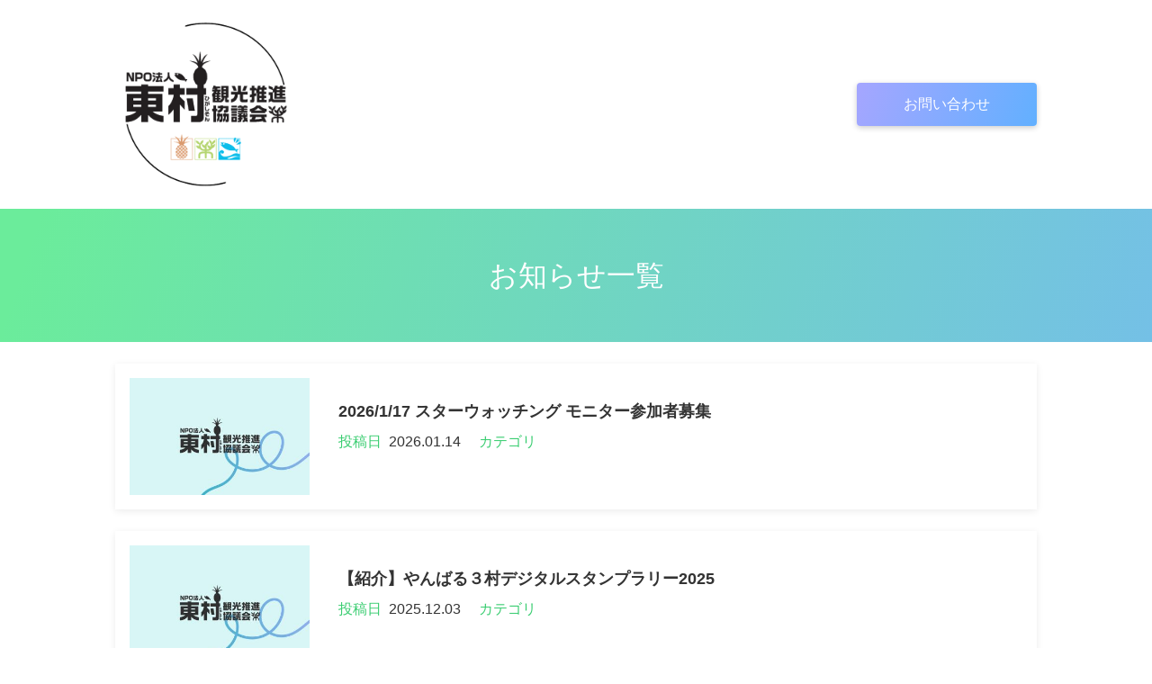

--- FILE ---
content_type: text/html; charset=UTF-8
request_url: https://higashi-kanko.or.jp/cate/event/
body_size: 2797
content:
<!DOCTYPE html>
<html lang="ja">

<head>
    <meta charset="utf-8">
    <meta http-equiv="X-UA-Compatible" content="IE=edge">
            
        <meta name="format-detection" content="telephone=no">
    <meta name="viewport" content="width=device-width, initial-scale=1, minimum-scale=1, maximum-scale=1">
    <meta name="thumbnail" content="https://higashi-kanko.or.jp/wp-content/themes/original/src/images/thumbnail.jpg">

    <link href="https://fonts.googleapis.com/icon?family=Material+Icons" rel="stylesheet">
    <link href="https://cdn.jsdelivr.net/jquery.slick/1.6.0/slick.css" rel="stylesheet">
    <link href="https://cdn.jsdelivr.net/jquery.slick/1.6.0/slick-theme.css" rel="stylesheet">

    <link href="https://higashi-kanko.or.jp/wp-content/themes/original/src/css/site-style.css" rel="stylesheet">
    <script src="//ajax.googleapis.com/ajax/libs/jquery/1.11.2/jquery.min.js"></script>
    <script src="//cdn.jsdelivr.net/jquery.slick/1.6.0/slick.min.js"></script>
    <script src="https://higashi-kanko.or.jp/wp-content/themes/original/src/js/common.js"></script>
    
		<!-- All in One SEO 4.5.3.1 - aioseo.com -->
		<title>イベント情報 - NPO法人東村観光推進協議会</title>
		<meta name="robots" content="max-image-preview:large" />
		<link rel="canonical" href="https://higashi-kanko.or.jp/cate/event/" />
		<meta name="generator" content="All in One SEO (AIOSEO) 4.5.3.1" />
		<script type="application/ld+json" class="aioseo-schema">
			{"@context":"https:\/\/schema.org","@graph":[{"@type":"BreadcrumbList","@id":"https:\/\/higashi-kanko.or.jp\/cate\/event\/#breadcrumblist","itemListElement":[{"@type":"ListItem","@id":"https:\/\/higashi-kanko.or.jp\/#listItem","position":1,"name":"\u5bb6","item":"https:\/\/higashi-kanko.or.jp\/","nextItem":"https:\/\/higashi-kanko.or.jp\/cate\/event\/#listItem"},{"@type":"ListItem","@id":"https:\/\/higashi-kanko.or.jp\/cate\/event\/#listItem","position":2,"name":"\u30a4\u30d9\u30f3\u30c8\u60c5\u5831","previousItem":"https:\/\/higashi-kanko.or.jp\/#listItem"}]},{"@type":"CollectionPage","@id":"https:\/\/higashi-kanko.or.jp\/cate\/event\/#collectionpage","url":"https:\/\/higashi-kanko.or.jp\/cate\/event\/","name":"\u30a4\u30d9\u30f3\u30c8\u60c5\u5831 - NPO\u6cd5\u4eba\u6771\u6751\u89b3\u5149\u63a8\u9032\u5354\u8b70\u4f1a","inLanguage":"ja","isPartOf":{"@id":"https:\/\/higashi-kanko.or.jp\/#website"},"breadcrumb":{"@id":"https:\/\/higashi-kanko.or.jp\/cate\/event\/#breadcrumblist"}},{"@type":"Organization","@id":"https:\/\/higashi-kanko.or.jp\/#organization","name":"NPO\u6cd5\u4eba\u6771\u6751\u89b3\u5149\u63a8\u9032\u5354\u8b70\u4f1a","url":"https:\/\/higashi-kanko.or.jp\/","logo":{"@type":"ImageObject","url":"https:\/\/higashi-kanko.or.jp\/wp-content\/uploads\/2023\/12\/\u89b3\u5149\u63a8\u9032\u5354\u8b70\u4f1a\u30ed\u30b4.png","@id":"https:\/\/higashi-kanko.or.jp\/cate\/event\/#organizationLogo","width":500,"height":500},"image":{"@id":"https:\/\/higashi-kanko.or.jp\/#organizationLogo"},"sameAs":["https:\/\/www.facebook.com\/higashikanko"]},{"@type":"WebSite","@id":"https:\/\/higashi-kanko.or.jp\/#website","url":"https:\/\/higashi-kanko.or.jp\/","name":"NPO\u6cd5\u4eba\u6771\u6751\u89b3\u5149\u63a8\u9032\u5354\u8b70\u4f1a","description":"\u6c96\u7e04\u3084\u3093\u3070\u308b\u306e\u81ea\u7136\u3092\u6d3b\u304b\u3057\u305f \u4f53\u9a13\u578b\u30fb\u4ea4\u6d41\u578b\u89b3\u5149\u306e\u6d3b\u52d5\u62e0\u70b9\u3068\u3057\u3066","inLanguage":"ja","publisher":{"@id":"https:\/\/higashi-kanko.or.jp\/#organization"}}]}
		</script>
		<!-- All in One SEO -->

<link rel='dns-prefetch' href='//s.w.org' />
<link rel='stylesheet' id='wp-block-library-css'  href='https://higashi-kanko.or.jp/wp-includes/css/dist/block-library/style.min.css?ver=5.4.18' type='text/css' media='all' />
<link rel='https://api.w.org/' href='https://higashi-kanko.or.jp/wp-json/' />
<link rel="icon" href="https://higashi-kanko.or.jp/wp-content/uploads/2023/12/観光推進協議会ロゴファビコン-150x150.png" sizes="32x32" />
<link rel="icon" href="https://higashi-kanko.or.jp/wp-content/uploads/2023/12/観光推進協議会ロゴファビコン-300x300.png" sizes="192x192" />
<link rel="apple-touch-icon" href="https://higashi-kanko.or.jp/wp-content/uploads/2023/12/観光推進協議会ロゴファビコン-300x300.png" />
<meta name="msapplication-TileImage" content="https://higashi-kanko.or.jp/wp-content/uploads/2023/12/観光推進協議会ロゴファビコン-300x300.png" />
    <!-- Global site tag (gtag.js) - Google Analytics -->
    <script async src="https://www.googletagmanager.com/gtag/js?id=G-6E74YPH76H"></script>
    <script>
        window.dataLayer = window.dataLayer || [];

        function gtag() {
            dataLayer.push(arguments);
        }
        gtag('js', new Date());

        gtag('config', 'G-6E74YPH76H');
    </script>
</head>

<body id="totop">
    <div class="l-site-container">
        <header class="l-header" id="totop">
            <a class="l-header-siteid" href="https://higashi-kanko.or.jp/"><img src="https://higashi-kanko.or.jp/wp-content/themes/original/src/images/logo.png" alt="NPO法人観光推進協議会"></a>
            <a class="c-btn c-btn-action l-header__contact" href="https://higashi-kanko.or.jp/contact/"><span class="c-btn__text">お問い合わせ</span></a>
        </header>
        <!-- header -->
        <div class="l-main-container">

<div class="p-pageheader">
            <h2 class="e">お知らせ一覧</h2>
    </div>
<!--.p-pageheader -->

<div class="p-contents">
                <a class="p-infoblock e" href="https://higashi-kanko.or.jp/information/2226/">

                                        <figure class="p-infoblock__img" style="background-image: url(https://higashi-kanko.or.jp/wp-content/themes/original/src/images/img-default.jpg);"></figure>
            
            <dl class="p-infobox">
                <dt class="p-infobox__title">2026/1/17 スターウォッチング モニター参加者募集</dt>
                <dd class="p-info__meta">
                    <span>投稿日</span>2026.01.14                    <span class="p-info__meta__cate">カテゴリ</span>
                                    </dd>
            </dl>
            <!--.p-infobox-->
        </a>
        <!--.p-infoblock-->

            <a class="p-infoblock e" href="https://higashi-kanko.or.jp/information/2193/">

                                        <figure class="p-infoblock__img" style="background-image: url(https://higashi-kanko.or.jp/wp-content/themes/original/src/images/img-default.jpg);"></figure>
            
            <dl class="p-infobox">
                <dt class="p-infobox__title">【紹介】やんばる３村デジタルスタンプラリー2025</dt>
                <dd class="p-info__meta">
                    <span>投稿日</span>2025.12.03                    <span class="p-info__meta__cate">カテゴリ</span>
                                    </dd>
            </dl>
            <!--.p-infobox-->
        </a>
        <!--.p-infoblock-->

            <a class="p-infoblock e" href="https://higashi-kanko.or.jp/information/2136/">

                                        <figure class="p-infoblock__img" style="background-image: url(https://higashi-kanko.or.jp/wp-content/themes/original/src/images/img-default.jpg);"></figure>
            
            <dl class="p-infobox">
                <dt class="p-infobox__title">ホテルヌンガンクが紹介されました</dt>
                <dd class="p-info__meta">
                    <span>投稿日</span>2025.10.21                    <span class="p-info__meta__cate">カテゴリ</span>
                                    </dd>
            </dl>
            <!--.p-infobox-->
        </a>
        <!--.p-infoblock-->

            <a class="p-infoblock e" href="https://higashi-kanko.or.jp/information/1951/">

                                        <figure class="p-infoblock__img" style="background-image: url(https://higashi-kanko.or.jp/wp-content/themes/original/src/images/img-default.jpg);"></figure>
            
            <dl class="p-infobox">
                <dt class="p-infobox__title">【イベントのお知らせ】「新種発見！ゾウムシの謎」開催のお知らせ</dt>
                <dd class="p-info__meta">
                    <span>投稿日</span>2024.12.05                    <span class="p-info__meta__cate">カテゴリ</span>
                                    </dd>
            </dl>
            <!--.p-infobox-->
        </a>
        <!--.p-infoblock-->

            <a class="p-infoblock e" href="https://higashi-kanko.or.jp/information/1915/">

                                        <figure class="p-infoblock__img" style="background-image: url(https://higashi-kanko.or.jp/wp-content/themes/original/src/images/img-default.jpg);"></figure>
            
            <dl class="p-infobox">
                <dt class="p-infobox__title">「nottecoやんばる東村」運行サービス開始！</dt>
                <dd class="p-info__meta">
                    <span>投稿日</span>2024.10.01                    <span class="p-info__meta__cate">カテゴリ</span>
                                    </dd>
            </dl>
            <!--.p-infobox-->
        </a>
        <!--.p-infoblock-->

        
    <div class="c-pagination">
            </div>

    <h2 class="c-title e"><span>ARCHIVE</span>アーカイブ</h2>
    <!--.c-title-->
    <ul class="p-ul-links e">
        	<li><a href='https://higashi-kanko.or.jp/information/date/2026/'>2026年(1)</a></li>
	<li><a href='https://higashi-kanko.or.jp/information/date/2025/'>2025年(2)</a></li>
	<li><a href='https://higashi-kanko.or.jp/information/date/2024/'>2024年(9)</a></li>
	<li><a href='https://higashi-kanko.or.jp/information/date/2023/'>2023年(1)</a></li>
	<li><a href='https://higashi-kanko.or.jp/information/date/2022/'>2022年(1)</a></li>
	<li><a href='https://higashi-kanko.or.jp/information/date/2020/'>2020年(4)</a></li>
	<li><a href='https://higashi-kanko.or.jp/information/date/2019/'>2019年(5)</a></li>
    </ul>
    
</div>
<!-- p-contents -->

        </div>
        <!--.l-main-container-->
        <footer class="l-footer">
            <div class="l-footer-inner">
                <ul class="l-footernav">
					<li class="l-footernav__item"><a class="l-footernav__more" href="https://higashi-kanko.or.jp/council/">組織概要</a></li>
                    <li class="l-footernav__item"><a class="l-footernav__more" href="https://higashi-kanko.or.jp/privacy-policy/">個人情報保護方針</a></li>
                    <li class="l-footernav__item"><a class="l-footernav__more" href="https://higashi-kanko.or.jp/site-rule/">サイト利用規約</a></li>
                </ul><a class="totop" href="#totop"><i class="material-icons">expand_less</i></a>
            </div>
            <p class="l-footer-copy"><span>&copy;</span> Higashi Village Tourism Promotion Council. All rights reserved</p>
        </footer>
        </div>
        <!--.l-site-container-->
        <script type='text/javascript' src='https://higashi-kanko.or.jp/wp-includes/js/wp-embed.min.js?ver=5.4.18'></script>
        </body>

        </html>

--- FILE ---
content_type: text/css
request_url: https://higashi-kanko.or.jp/wp-content/themes/original/src/css/site-style.css
body_size: 7836
content:
@charset 'UTF-8';
*,
::before,
::after {
  -webkit-box-sizing: border-box;
  -moz-box-sizing: border-box;
  box-sizing: border-box;
}
html {
  line-sizing: normal;
}
body {
  margin: 0;
}
[hidden] {
  display: none;
}
h1 {
  font-size: 2rem;
}
h2 {
  font-size: 1.5rem;
}
h3 {
  font-size: 1.17rem;
}
h4 {
  font-size: 1rem;
}
h5 {
  font-size: 0.83rem;
}
h6 {
  font-size: 0.67rem;
}
h1 {
  margin: 0.67em 0;
}
pre {
  white-space: pre-wrap;
}
hr {
  border-style: solid;
  border-width: 1px 0 0;
  color: inherit;
  height: 0;
  overflow: visible;
}
img,
svg,
video,
canvas,
audio,
iframe,
embed,
object {
  display: block;
  vertical-align: middle;
  max-width: 100%;
}
audio:not([controls]) {
  display: none;
}
picture {
  display: contents;
}
source {
  display: none;
}
img,
svg,
video,
canvas {
  height: auto;
}
audio {
  width: 100%;
}
img {
  border-style: none;
}
svg {
  overflow: hidden;
}
article,
aside,
details,
figcaption,
figure,
footer,
header,
hgroup,
main,
nav,
section {
  display: block;
}
[type='checkbox'],
[type='radio'] {
  -webkit-box-sizing: border-box;
  -moz-box-sizing: border-box;
  box-sizing: border-box;
  padding: 0;
}
html {
/*ルートのフォントサイズを10pxに設定しておく*/
  font-size: 62.5%;
}
body {
  font-size: 1.6rem;
/*ルートのフォントサイズを1.6em（16pxと同等のサイズ）に設定*/
  line-height: 2;
  color: #333;
}
ul {
  list-style: none;
}
h1,
h2,
h3,
h4,
h5,
h6 {
  font-size: 1.6rem;
}
h1,
h2,
h3,
h4,
h5,
h6,
ul,
dl,
li,
dt,
dd,
p {
  padding: 0;
  margin: 0;
}
figure {
  margin: 0;
  padding: 0;
}
img {
  display: inline-block;
  vertical-align: bottom;
}
body {
  font-family: 'Lato', 'Noto Sans JP', 'ヒラギノ角ゴ ProN', 'Hiragino Kaku Gothic ProN', 'メイリオ', Meiryo, 'ＭＳ Ｐゴシック', 'MS PGothic', sans-serif;
}
h1,
h2,
h3 {
  line-height: 1.5;
}
.fs32 {
  font-size: 3.2rem;
}
.fs24 {
  font-size: 2.4rem;
}
.fs20 {
  font-size: 2rem;
}
.fs18 {
  font-size: 1.8rem;
}
.fs16 {
  font-size: 1.6rem;
}
.fs14,
.l-footer-copy {
  font-size: 1.4rem;
}
.fs12 {
  font-size: 1.2rem;
}
.s-min,
.c-heading {
  font-family: 'Noto Serif JP', serif;
  font-weight: 600;
  font-feature-settings: 'palt';
}
.s-text-center {
  text-align: center;
}
a:visited,
a {
  text-decoration: none;
  color: #333;
  outline: none;
}
a:hover {
  text-decoration: none;
}
html,
body {
  min-height: 100%;
  height: 100%;
}
.l-site-container {
  min-height: 100%;
  overflow: hidden;
  padding-left: 16px;
  padding-right: 16px;
  position: relative;
}
.l-main-container {
  padding-bottom: 220px;
}
@media screen and (min-width: 600px) {
  .l-main-container {
    padding-bottom: 280px;
  }
}
.l-wid-fit,
.p-pageheader {
  margin-left: -16px;
  margin-right: -16px;
}
.l-section {
  margin-top: 3rem;
}
.l-container-sm,
.p-contact-wrapper {
  max-width: 600px;
  padding-left: 16px;
  padding-right: 16px;
  margin-left: auto;
  margin-right: auto;
}
.l-container-md,
.p-article {
  max-width: 768px;
  padding-left: 16px;
  padding-right: 16px;
  margin-left: auto;
  margin-right: auto;
}
.l-container-lg,
.l-footer-inner,
.l-header,
.p-pageheader h2 {
  max-width: 1024px;
  margin-left: auto;
  margin-right: auto;
}
.p-contents {
  max-width: 1024px;
  margin-left: auto;
  margin-right: auto;
  margin-top: 2rem;
}
.l-footer {
  background: #f5f5f5;
  position: absolute;
  bottom: 0;
  right: 0;
  left: 0;
}
.l-footer-inner {
  position: relative;
  padding: 8px 16px;
}
@media screen and (min-width: 600px) {
  .l-footer-inner {
    padding-top: 16px;
    padding-bottom: 16px;
  }
}
.l-footernav {
  display: -webkit-box;
  display: -moz-box;
  display: -webkit-flex;
  display: -ms-flexbox;
  display: box;
  display: flex;
}
.l-footernav__item {
  margin-right: 2.4rem;
}
.l-footernav__item a {
  font-size: 1.2rem;
  line-height: 1.5;
}
@media screen and (min-width: 600px) {
  .l-footernav__item a {
    font-size: 1.4rem;
    line-height: 1.5;
  }
}
.totop {
  position: absolute;
  top: 0;
  right: 16px;
  width: 40px;
  height: 40px;
  border-radius: 50%;
  background: #0d3c61;
  display: -webkit-box;
  display: -moz-box;
  display: -webkit-flex;
  display: -ms-flexbox;
  display: box;
  display: flex;
  -webkit-box-pack: center;
  -moz-box-pack: center;
  -o-box-pack: center;
  -ms-flex-pack: center;
  -webkit-justify-content: center;
  justify-content: center;
  -webkit-box-align: center;
  -moz-box-align: center;
  -o-box-align: center;
  -ms-flex-align: center;
  -webkit-align-items: center;
  align-items: center;
  color: #fff;
}
.totop:hover,
.totop:active {
  color: #fff;
}
@media screen and (min-width: 600px) {
  .totop {
    width: 54px;
    height: 54px;
  }
}
.is-iphonex .l-footer-wrapper {
  padding-bottom: 20px;
  background: #fff;
}
.l-footer-copy {
  background: -webkit-linear-gradient(341.75deg, #6bec9b 3.44%, #74c0e6 100%);
  background: -moz-linear-gradient(341.75deg, #6bec9b 3.44%, #74c0e6 100%);
  background: -o-linear-gradient(341.75deg, #6bec9b 3.44%, #74c0e6 100%);
  background: -ms-linear-gradient(341.75deg, #6bec9b 3.44%, #74c0e6 100%);
  background: linear-gradient(108.25deg, #6bec9b 3.44%, #74c0e6 100%);
  padding: 2rem 1.4rem;
  text-align: center;
  color: #41404a;
}
@media screen and (min-width: 600px) {
  .l-footer-copy {
    padding: 3rem 1.4rem;
  }
}
.l-header {
  display: -webkit-box;
  display: -moz-box;
  display: -webkit-flex;
  display: -ms-flexbox;
  display: box;
  display: flex;
  -webkit-box-align: center;
  -moz-box-align: center;
  -o-box-align: center;
  -ms-flex-align: center;
  -webkit-align-items: center;
  align-items: center;
  padding-top: 16px;
  padding-bottom: 16px;
}
.l-header-siteid {
  display: block;
  width: 160px;
}
@media screen and (min-width: 600px) {
  .l-header-siteid {
    width: 200px;
  }
}
.l-header-siteid img {
  width: 100%;
}
.l-header .l-header__contact {
  margin-left: auto;
  width: 120px;
  padding: 12px;
  font-size: 1.4rem;
  line-height: 1.5;
}
@media screen and (min-width: 600px) {
  .l-header .l-header__contact {
    font-size: 1.6rem;
    line-height: 1.5;
    width: 200px;
  }
}
.el_humburger {
  position: absolute;
  top: 38px;
  right: 30px;
  width: 26px;
  height: auto;
  padding-top: 1px;
  -webkit-box-sizing: border-box;
  -moz-box-sizing: border-box;
  box-sizing: border-box;
  z-index: 10000;
  -webkit-transition: all 0.2s ease-in-out;
  -moz-transition: all 0.2s ease-in-out;
  -o-transition: all 0.2s ease-in-out;
  -ms-transition: all 0.2s ease-in-out;
  transition: all 0.2s ease-in-out;
  cursor: pointer;
  pointer-events: auto;
  display: none;
}
.el_humburger > span {
  display: block;
  width: 100%;
  margin: 0 auto 6px;
  height: 3px;
  background: #444;
  -webkit-transition: all 0.2s ease-in-out;
  -moz-transition: all 0.2s ease-in-out;
  -o-transition: all 0.2s ease-in-out;
  -ms-transition: all 0.2s ease-in-out;
  transition: all 0.2s ease-in-out;
}
.el_humburger > span:last-child {
  margin-bottom: 0;
}
.js_humburgerOpen .el_humburger > span {
  background: #fff;
}
.js_humburgerOpen .el_humburger > span.top {
  -webkit-transform: translateY(9px) rotate(-45deg);
  -moz-transform: translateY(9px) rotate(-45deg);
  -o-transform: translateY(9px) rotate(-45deg);
  -ms-transform: translateY(9px) rotate(-45deg);
  transform: translateY(9px) rotate(-45deg);
}
.js_humburgerOpen .el_humburger > span.middle {
  opacity: 0;
  -ms-filter: "progid:DXImageTransform.Microsoft.Alpha(Opacity=0)";
  filter: alpha(opacity=0);
}
.js_humburgerOpen .el_humburger > span.bottom {
  -webkit-transform: translateY(-9px) rotate(45deg);
  -moz-transform: translateY(-9px) rotate(45deg);
  -o-transform: translateY(-9px) rotate(45deg);
  -ms-transform: translateY(-9px) rotate(45deg);
  transform: translateY(-9px) rotate(45deg);
}
.el_humburgerButton.el_humburgerButton__close {
  top: 2%;
  right: 2%;
}
.el_humburgerButton__close > span {
  display: block;
  width: 35px;
  margin: 0 auto;
  height: 4px;
  background: #fff;
}
.el_humburgerButton__close > span.el_humburgerLineTop {
  -webkit-transform: translateY(5px) rotate(-45deg);
  -moz-transform: translateY(5px) rotate(-45deg);
  -o-transform: translateY(5px) rotate(-45deg);
  -ms-transform: translateY(5px) rotate(-45deg);
  transform: translateY(5px) rotate(-45deg);
}
.el_humburgerButton__close > span.el_humburgerLineBottom {
  -webkit-transform: translateY(-6px) rotate(45deg);
  -moz-transform: translateY(-6px) rotate(45deg);
  -o-transform: translateY(-6px) rotate(45deg);
  -ms-transform: translateY(-6px) rotate(45deg);
  transform: translateY(-6px) rotate(45deg);
}
.uq_spNavi {
  display: none;
}
.uq_spNavi.js_appear {
  position: fixed;
  top: 0;
  left: 0;
  bottom: 0;
  right: 0;
  display: block;
  z-index: 9999;
}
.uq_spNavi_screen {
  position: absolute;
  top: 0;
  left: 0;
  bottom: 0;
  right: 0;
  background-color: rgba(0,63,121,0.9);
  z-index: 0;
  margin-top: 0px;
  padding-top: 0px;
  overflow: auto;
  -webkit-overflow-scrolling: touch;
}
.navigation {
  padding: 80px 0 0 0;
  text-align: center;
}
.navigation_item {
  font-ize: 18px;
  margin-bottom: 20px;
  padding-left: 20vw;
  padding-right: 20vw;
}
.navigation_item > a {
  text-decoration: none;
  display: block;
  color: rgba(255,255,255,0.8);
  font-size: 16px;
  padding: 6px 0;
  border: 1px solid rgba(255,255,255,0.8);
  margin-bottom: 4px;
}
.js_fixed {
  position: fixed;
  width: 100%;
  height: 100%;
}
.p-bnr-wapper {
  position: relative;
  z-index: 2;
  margin-top: 4rem;
}
.p-bnr__item {
  margin-left: 8px;
  margin-right: 8px;
}
.p-bnr__item__more {
  display: block;
}
.p-bnr__item__more img {
  width: 100%;
}
.p-bnr.is-sub {
  display: -webkit-box;
  display: -moz-box;
  display: -webkit-flex;
  display: -ms-flexbox;
  display: box;
  display: flex;
  -webkit-box-lines: multiple;
  -moz-box-lines: multiple;
  -o-box-lines: multiple;
  -webkit-flex-wrap: wrap;
  -ms-flex-wrap: wrap;
  flex-wrap: wrap;
  -webkit-box-pack: justify;
  -moz-box-pack: justify;
  -o-box-pack: justify;
  -ms-flex-pack: justify;
  -webkit-justify-content: space-between;
  justify-content: space-between;
}
.p-bnr.is-sub:after {
  content: '';
  display: block;
  width: 30%;
}
.p-bnr.is-sub .p-bnr__item {
  width: 30%;
  margin-bottom: 1.6rem;
  margin-left: 0;
  margin-right: 0;
}
.p-bnr.is-sub .p-bnr__item img {
  width: 100%;
}
@media screen and (min-width: 600px) {
  .p-bnr.is-sub .p-bnr__item {
    width: 23%;
    margin-bottom: 2rem;
  }
}
.slide-arrow {
  width: 40px;
  height: 40px;
  border-radius: 50%;
  -webkit-box-shadow: 0 0 5px rgba(0,0,0,0.2);
  box-shadow: 0 0 5px rgba(0,0,0,0.2);
  background: #fff;
  display: -webkit-box;
  display: -moz-box;
  display: -webkit-flex;
  display: -ms-flexbox;
  display: box;
  display: flex;
  -webkit-box-pack: center;
  -moz-box-pack: center;
  -o-box-pack: center;
  -ms-flex-pack: center;
  -webkit-justify-content: center;
  justify-content: center;
  -webkit-box-align: center;
  -moz-box-align: center;
  -o-box-align: center;
  -ms-flex-align: center;
  -webkit-align-items: center;
  align-items: center;
  position: absolute;
  z-index: 2;
  top: 0;
  bottom: 0;
  margin: auto;
}
@media screen and (min-width: 768px) {
  .slide-arrow {
    width: 48px;
    height: 48px;
  }
  .slide-arrow img {
    width: 32px !important;
  }
}
.slide-arrow.prev-arrow {
  left: 0;
  -webkit-transform: rotate(180deg);
  -moz-transform: rotate(180deg);
  -o-transform: rotate(180deg);
  -ms-transform: rotate(180deg);
  transform: rotate(180deg);
}
.slide-arrow.next-arrow {
  right: 0;
}
.slide-arrow img {
  width: 24px;
}
.c-boll {
  border-radius: 50%;
  display: -webkit-box;
  display: -moz-box;
  display: -webkit-flex;
  display: -ms-flexbox;
  display: box;
  display: flex;
  -webkit-box-pack: center;
  -moz-box-pack: center;
  -o-box-pack: center;
  -ms-flex-pack: center;
  -webkit-justify-content: center;
  justify-content: center;
  -webkit-box-align: center;
  -moz-box-align: center;
  -o-box-align: center;
  -ms-flex-align: center;
  -webkit-align-items: center;
  align-items: center;
  background: #1d5ba0;
  color: #fff;
  width: 24px;
  height: 24px;
}
.c-btn-wrapper {
  text-align: center;
  margin-top: 16px;
  padding-bottom: 24px;
}
.c-btn-wrapper .c-btn {
  margin-top: 12px;
}
.c-btn,
.c-btn-list {
  padding: 16px 24px;
  line-height: 1.5;
  cursor: pointer;
  text-decoration: none;
  -webkit-appearance: none;
  -moz-appearance: none;
  appearance: none;
  -webkit-box-shadow: none;
  box-shadow: none;
  border: none;
  outline: 0;
  display: -webkit-box;
  display: -moz-box;
  display: -webkit-flex;
  display: -ms-flexbox;
  display: box;
  display: flex;
  -webkit-box-pack: center;
  -moz-box-pack: center;
  -o-box-pack: center;
  -ms-flex-pack: center;
  -webkit-justify-content: center;
  justify-content: center;
  -webkit-box-align: center;
  -moz-box-align: center;
  -o-box-align: center;
  -ms-flex-align: center;
  -webkit-align-items: center;
  align-items: center;
  border-radius: 4px;
  max-width: 380px;
  width: 100%;
  color: #fff;
  -webkit-transition: all 0.3s;
  -moz-transition: all 0.3s;
  -o-transition: all 0.3s;
  -ms-transition: all 0.3s;
  transition: all 0.3s;
}
.c-btn span,
.c-btn-list span {
  color: #fff;
}
.c-btn:hover,
.c-btn-list:hover {
  opacity: 0.9;
  -ms-filter: "progid:DXImageTransform.Microsoft.Alpha(Opacity=90)";
  filter: alpha(opacity=90);
}
.c-btn-action {
  background: -webkit-linear-gradient(341.75deg, #a3a6ff 3.44%, #62b0ff 100%);
  background: -moz-linear-gradient(341.75deg, #a3a6ff 3.44%, #62b0ff 100%);
  background: -o-linear-gradient(341.75deg, #a3a6ff 3.44%, #62b0ff 100%);
  background: -ms-linear-gradient(341.75deg, #a3a6ff 3.44%, #62b0ff 100%);
  background: linear-gradient(108.25deg, #a3a6ff 3.44%, #62b0ff 100%);
  -webkit-box-shadow: 0px 2px 6px 0px rgba(0,0,0,0.2);
  box-shadow: 0px 2px 6px 0px rgba(0,0,0,0.2);
}
.c-btn-action:hover {
  background: -webkit-linear-gradient(341.75deg, #a3a6ff 3.44%, #62b0ff 100%);
  background: -moz-linear-gradient(341.75deg, #a3a6ff 3.44%, #62b0ff 100%);
  background: -o-linear-gradient(341.75deg, #a3a6ff 3.44%, #62b0ff 100%);
  background: -ms-linear-gradient(341.75deg, #a3a6ff 3.44%, #62b0ff 100%);
  background: linear-gradient(108.25deg, #a3a6ff 3.44%, #62b0ff 100%);
}
.c-btn-wrapper {
  margin-top: 4rem;
  text-align: center;
}
.c-btn-wrapper li {
  display: -webkit-box;
  display: -moz-box;
  display: -webkit-flex;
  display: -ms-flexbox;
  display: box;
  display: flex;
  -webkit-box-pack: center;
  -moz-box-pack: center;
  -o-box-pack: center;
  -ms-flex-pack: center;
  -webkit-justify-content: center;
  justify-content: center;
}
.c-btn-wrapper div {
  display: -webkit-box;
  display: -moz-box;
  display: -webkit-flex;
  display: -ms-flexbox;
  display: box;
  display: flex;
  -webkit-box-pack: center;
  -moz-box-pack: center;
  -o-box-pack: center;
  -ms-flex-pack: center;
  -webkit-justify-content: center;
  justify-content: center;
}
.c-btn-wrapper div a {
  text-align: center;
}
.c-btn-more {
  display: -webkit-box;
  display: -moz-box;
  display: -webkit-flex;
  display: -ms-flexbox;
  display: box;
  display: flex;
  -webkit-box-pack: start;
  -moz-box-pack: start;
  -o-box-pack: start;
  -ms-flex-pack: start;
  -webkit-justify-content: flex-start;
  justify-content: flex-start;
  -webkit-box-align: center;
  -moz-box-align: center;
  -o-box-align: center;
  -ms-flex-align: center;
  -webkit-align-items: center;
  align-items: center;
  max-width: 620px;
  margin-left: auto;
  margin-right: auto;
  background: #f5f5f5;
  color: #000;
}
.c-btn-more:hover {
  background: #eee;
}
.c-btn-more img {
  width: 40px;
}
.c-btn-more .c-btn__text {
  margin-left: 0.8rem;
  font-size: 1.6rem;
  line-height: 1.5;
  font-weight: bold;
}
.c-btn-back {
  font-size: 1.4rem;
  line-height: 1.5;
  max-width: initial;
  width: auto;
  margin-top: 2.4rem !important;
  padding: 12px;
  color: #000;
  background: #fff;
}
.c-btn-back span {
  color: #000;
}
.c-btn-line {
  background: #05b900;
  color: #fff;
}
.c-btn-line span {
  display: -webkit-box;
  display: -moz-box;
  display: -webkit-flex;
  display: -ms-flexbox;
  display: box;
  display: flex;
  -webkit-box-pack: center;
  -moz-box-pack: center;
  -o-box-pack: center;
  -ms-flex-pack: center;
  -webkit-justify-content: center;
  justify-content: center;
  -webkit-box-align: center;
  -moz-box-align: center;
  -o-box-align: center;
  -ms-flex-align: center;
  -webkit-align-items: center;
  align-items: center;
}
.c-btn-line span:before {
  content: '';
  display: block;
  background: url("../images/line.svg?hash=65b85028b737b56d07626e164da52600") no-repeat left center;
  -webkit-background-size: 32px;
  -moz-background-size: 32px;
  background-size: 32px;
  width: 32px;
  height: 32px;
  min-width: 32px;
  margin-right: 8px;
}
.c-btn-list {
  display: block;
  margin-top: 4rem;
  text-align: center;
  background: -webkit-linear-gradient(341.75deg, #a3a6ff 3.44%, #62b0ff 100%);
  background: -moz-linear-gradient(341.75deg, #a3a6ff 3.44%, #62b0ff 100%);
  background: -o-linear-gradient(341.75deg, #a3a6ff 3.44%, #62b0ff 100%);
  background: -ms-linear-gradient(341.75deg, #a3a6ff 3.44%, #62b0ff 100%);
  background: linear-gradient(108.25deg, #a3a6ff 3.44%, #62b0ff 100%);
  margin-left: auto;
  margin-right: auto;
  color: #fff !important;
  -webkit-transition: all 0.3s;
  -moz-transition: all 0.3s;
  -o-transition: all 0.3s;
  -ms-transition: all 0.3s;
  transition: all 0.3s;
}
.c-btn-list span {
  color: #fff;
}
.c-btn-list:hover {
  opacity: 0.9;
  -ms-filter: "progid:DXImageTransform.Microsoft.Alpha(Opacity=90)";
  filter: alpha(opacity=90);
}
.e {
  opacity: 0;
  -ms-filter: "progid:DXImageTransform.Microsoft.Alpha(Opacity=0)";
  filter: alpha(opacity=0);
}
.e-v {
  -webkit-animation: fadeIn 0.8s ease forwards;
  -moz-animation: fadeIn 0.8s ease forwards;
  -o-animation: fadeIn 0.8s ease forwards;
  -ms-animation: fadeIn 0.8s ease forwards;
  animation: fadeIn 0.8s ease forwards;
}
@-moz-keyframes fadeIn {
  0% {
    opacity: 0;
    -ms-filter: "progid:DXImageTransform.Microsoft.Alpha(Opacity=0)";
    filter: alpha(opacity=0);
    -webkit-transform: translateY(20px);
    -moz-transform: translateY(20px);
    -o-transform: translateY(20px);
    -ms-transform: translateY(20px);
    transform: translateY(20px);
  }
  100% {
    opacity: 1;
    -ms-filter: none;
    filter: none;
    -webkit-transform: translateY(0);
    -moz-transform: translateY(0);
    -o-transform: translateY(0);
    -ms-transform: translateY(0);
    transform: translateY(0);
  }
}
@-webkit-keyframes fadeIn {
  0% {
    opacity: 0;
    -ms-filter: "progid:DXImageTransform.Microsoft.Alpha(Opacity=0)";
    filter: alpha(opacity=0);
    -webkit-transform: translateY(20px);
    -moz-transform: translateY(20px);
    -o-transform: translateY(20px);
    -ms-transform: translateY(20px);
    transform: translateY(20px);
  }
  100% {
    opacity: 1;
    -ms-filter: none;
    filter: none;
    -webkit-transform: translateY(0);
    -moz-transform: translateY(0);
    -o-transform: translateY(0);
    -ms-transform: translateY(0);
    transform: translateY(0);
  }
}
@-o-keyframes fadeIn {
  0% {
    opacity: 0;
    -ms-filter: "progid:DXImageTransform.Microsoft.Alpha(Opacity=0)";
    filter: alpha(opacity=0);
    -webkit-transform: translateY(20px);
    -moz-transform: translateY(20px);
    -o-transform: translateY(20px);
    -ms-transform: translateY(20px);
    transform: translateY(20px);
  }
  100% {
    opacity: 1;
    -ms-filter: none;
    filter: none;
    -webkit-transform: translateY(0);
    -moz-transform: translateY(0);
    -o-transform: translateY(0);
    -ms-transform: translateY(0);
    transform: translateY(0);
  }
}
@keyframes fadeIn {
  0% {
    opacity: 0;
    -ms-filter: "progid:DXImageTransform.Microsoft.Alpha(Opacity=0)";
    filter: alpha(opacity=0);
    -webkit-transform: translateY(20px);
    -moz-transform: translateY(20px);
    -o-transform: translateY(20px);
    -ms-transform: translateY(20px);
    transform: translateY(20px);
  }
  100% {
    opacity: 1;
    -ms-filter: none;
    filter: none;
    -webkit-transform: translateY(0);
    -moz-transform: translateY(0);
    -o-transform: translateY(0);
    -ms-transform: translateY(0);
    transform: translateY(0);
  }
}
.c-flex {
  display: -webkit-box;
  display: -moz-box;
  display: -webkit-flex;
  display: -ms-flexbox;
  display: box;
  display: flex;
  -webkit-box-pack: center;
  -moz-box-pack: center;
  -o-box-pack: center;
  -ms-flex-pack: center;
  -webkit-justify-content: center;
  justify-content: center;
  -webkit-box-lines: multiple;
  -moz-box-lines: multiple;
  -o-box-lines: multiple;
  -webkit-flex-wrap: wrap;
  -ms-flex-wrap: wrap;
  flex-wrap: wrap;
}
.c-justify-center {
  -webkit-box-pack: center;
  -moz-box-pack: center;
  -o-box-pack: center;
  -ms-flex-pack: center;
  -webkit-justify-content: center;
  justify-content: center;
}
.c-justify-start {
  -webkit-box-pack: start;
  -moz-box-pack: start;
  -o-box-pack: start;
  -ms-flex-pack: start;
  -webkit-justify-content: start;
  justify-content: start;
}
.c-justify-end {
  -webkit-box-pack: end;
  -moz-box-pack: end;
  -o-box-pack: end;
  -ms-flex-pack: end;
  -webkit-justify-content: flex-end;
  justify-content: flex-end;
}
.c-flex-between {
  -webkit-box-pack: justify;
  -moz-box-pack: justify;
  -o-box-pack: justify;
  -ms-flex-pack: justify;
  -webkit-justify-content: space-between;
  justify-content: space-between;
}
.c-flex-align-cr {
  -webkit-box-align: center;
  -moz-box-align: center;
  -o-box-align: center;
  -ms-flex-align: center;
  -webkit-align-items: center !important;
  align-items: center !important;
}
.c-flex-max {
  -webkit-box-flex: 1;
  -moz-box-flex: 1;
  -o-box-flex: 1;
  box-flex: 1;
  -webkit-flex: 1;
  -ms-flex: 1;
  flex: 1;
}
.c-flexbox-3:after {
  content: "";
  display: block;
  width: 30%;
}
.c-flexbox-4:before {
  -webkit-box-ordinal-group: 1;
  -moz-box-ordinal-group: 1;
  -o-box-ordinal-group: 1;
  -ms-flex-order: 1;
  -webkit-order: 1;
  order: 1;
  content: "";
  display: block;
  width: 25%;
}
.c-flexbox-4:after {
  content: "";
  display: block;
  width: 25%;
}
.container-fluid {
  margin-right: auto;
  margin-left: auto;
  padding-right: 2rem;
  padding-left: 2rem;
}
.flex-row {
  -webkit-box-sizing: border-box;
  -moz-box-sizing: border-box;
  box-sizing: border-box;
  display: -ms-flexbox;
  display: -webkit-box;
  display: -webkit-box;
  display: -moz-box;
  display: -webkit-flex;
  display: -ms-flexbox;
  display: box;
  display: flex;
  -ms-flex: 0 1 auto;
  -webkit-box-flex: 0;
  -webkit-box-flex: 1;
  -moz-box-flex: 1;
  -o-box-flex: 1;
  box-flex: 1;
  -webkit-flex: 0 1 auto;
  -ms-flex: 0 1 auto;
  flex: 0 1 auto;
  -ms-flex-direction: row;
  -webkit-box-orient: horizontal;
  -webkit-box-direction: normal;
  -webkit-box-orient: horizontal;
  -moz-box-orient: horizontal;
  -o-box-orient: horizontal;
  -webkit-flex-direction: row;
  -ms-flex-direction: row;
  flex-direction: row;
  -ms-flex-wrap: wrap;
  -webkit-box-lines: multiple;
  -moz-box-lines: multiple;
  -o-box-lines: multiple;
  -webkit-flex-wrap: wrap;
  -ms-flex-wrap: wrap;
  flex-wrap: wrap;
  margin-right: -1rem;
  margin-left: -1rem;
}
.flex-row.reverse {
  -ms-flex-direction: row-reverse;
  -webkit-box-orient: horizontal;
  -webkit-box-direction: reverse;
  -webkit-box-direction: reverse;
  -moz-box-direction: reverse;
  -o-box-direction: reverse;
  -webkit-box-orient: horizontal;
  -moz-box-orient: horizontal;
  -o-box-orient: horizontal;
  -webkit-flex-direction: row-reverse;
  -ms-flex-direction: row-reverse;
  flex-direction: row-reverse;
}
.col.reverse {
  -ms-flex-direction: column-reverse;
  -webkit-box-orient: vertical;
  -webkit-box-direction: reverse;
  -webkit-box-direction: reverse;
  -moz-box-direction: reverse;
  -o-box-direction: reverse;
  -webkit-box-orient: vertical;
  -moz-box-orient: vertical;
  -o-box-orient: vertical;
  -webkit-flex-direction: column-reverse;
  -ms-flex-direction: column-reverse;
  flex-direction: column-reverse;
}
.col-xs,
.col-xs-1,
.col-xs-2,
.col-xs-3,
.col-xs-4,
.col-xs-5,
.col-xs-6,
.col-xs-7,
.col-xs-8,
.col-xs-9,
.col-xs-10,
.col-xs-11,
.col-xs-12 {
  -webkit-box-sizing: border-box;
  -moz-box-sizing: border-box;
  box-sizing: border-box;
  -ms-flex: 0 0 auto;
  -webkit-box-flex: 0;
  -webkit-box-flex: 1;
  -moz-box-flex: 1;
  -o-box-flex: 1;
  box-flex: 1;
  -webkit-flex: 0 0 auto;
  -ms-flex: 0 0 auto;
  flex: 0 0 auto;
  padding-right: 1rem;
  padding-left: 1rem;
}
.col-xs {
  -webkit-flex-grow: 1;
  -ms-flex-positive: 1;
  -webkit-box-flex: 1;
  -webkit-box-flex: 1;
  -moz-box-flex: 1;
  -o-box-flex: 1;
  -ms-box-flex: 1;
  box-flex: 1;
  -webkit-flex-grow: 1;
  flex-grow: 1;
  -ms-flex-preferred-size: 0;
  -webkit-flex-basis: 0%;
  flex-basis: 0%;
  max-width: 100%;
}
.col-xs-1 {
  -ms-flex-preferred-size: 8.333%;
  -webkit-flex-basis: 8.333%;
  flex-basis: 8.333%;
  max-width: 8.333%;
}
.col-xs-2 {
  -ms-flex-preferred-size: 16.667%;
  -webkit-flex-basis: 16.667%;
  flex-basis: 16.667%;
  max-width: 16.667%;
}
.col-xs-3 {
  -ms-flex-preferred-size: 25%;
  -webkit-flex-basis: 25%;
  flex-basis: 25%;
  max-width: 25%;
}
.col-xs-4 {
  -ms-flex-preferred-size: 33.333%;
  -webkit-flex-basis: 33.333%;
  flex-basis: 33.333%;
  max-width: 33.333%;
}
.col-xs-5 {
  -ms-flex-preferred-size: 41.667%;
  -webkit-flex-basis: 41.667%;
  flex-basis: 41.667%;
  max-width: 41.667%;
}
.col-xs-6 {
  -ms-flex-preferred-size: 50%;
  -webkit-flex-basis: 50%;
  flex-basis: 50%;
  max-width: 50%;
}
.col-xs-7 {
  -ms-flex-preferred-size: 58.333%;
  -webkit-flex-basis: 58.333%;
  flex-basis: 58.333%;
  max-width: 58.333%;
}
.col-xs-8 {
  -ms-flex-preferred-size: 66.667%;
  -webkit-flex-basis: 66.667%;
  flex-basis: 66.667%;
  max-width: 66.667%;
}
.col-xs-9 {
  -ms-flex-preferred-size: 75%;
  -webkit-flex-basis: 75%;
  flex-basis: 75%;
  max-width: 75%;
}
.col-xs-10 {
  -ms-flex-preferred-size: 83.333%;
  -webkit-flex-basis: 83.333%;
  flex-basis: 83.333%;
  max-width: 83.333%;
}
.col-xs-11 {
  -ms-flex-preferred-size: 91.667%;
  -webkit-flex-basis: 91.667%;
  flex-basis: 91.667%;
  max-width: 91.667%;
}
.col-xs-12 {
  -ms-flex-preferred-size: 100%;
  -webkit-flex-basis: 100%;
  flex-basis: 100%;
  max-width: 100%;
}
.col-xs-offset-1 {
  margin-left: 8.333%;
}
.col-xs-offset-2 {
  margin-left: 16.667%;
}
.col-xs-offset-3 {
  margin-left: 25%;
}
.col-xs-offset-4 {
  margin-left: 33.333%;
}
.col-xs-offset-5 {
  margin-left: 41.667%;
}
.col-xs-offset-6 {
  margin-left: 50%;
}
.col-xs-offset-7 {
  margin-left: 58.333%;
}
.col-xs-offset-8 {
  margin-left: 66.667%;
}
.col-xs-offset-9 {
  margin-left: 75%;
}
.col-xs-offset-10 {
  margin-left: 83.333%;
}
.col-xs-offset-11 {
  margin-left: 91.667%;
}
.start-xs {
  -ms-flex-pack: start;
  -webkit-box-pack: start;
  -webkit-box-pack: start;
  -moz-box-pack: start;
  -o-box-pack: start;
  -ms-flex-pack: start;
  -webkit-justify-content: flex-start;
  justify-content: flex-start;
  text-align: start;
}
.center-xs {
  -ms-flex-pack: center;
  -webkit-box-pack: center;
  -webkit-box-pack: center;
  -moz-box-pack: center;
  -o-box-pack: center;
  -ms-flex-pack: center;
  -webkit-justify-content: center;
  justify-content: center;
  text-align: center;
}
.end-xs {
  -ms-flex-pack: end;
  -webkit-box-pack: end;
  -webkit-box-pack: end;
  -moz-box-pack: end;
  -o-box-pack: end;
  -ms-flex-pack: end;
  -webkit-justify-content: flex-end;
  justify-content: flex-end;
  text-align: end;
}
.top-xs {
  -ms-flex-align: start;
  -webkit-box-align: start;
  -webkit-box-align: start;
  -moz-box-align: start;
  -o-box-align: start;
  -ms-flex-align: start;
  -webkit-align-items: flex-start;
  align-items: flex-start;
}
.middle-xs {
  -ms-flex-align: center;
  -webkit-box-align: center;
  -webkit-box-align: center;
  -moz-box-align: center;
  -o-box-align: center;
  -ms-flex-align: center;
  -webkit-align-items: center;
  align-items: center;
}
.bottom-xs {
  -ms-flex-align: end;
  -webkit-box-align: end;
  -webkit-box-align: end;
  -moz-box-align: end;
  -o-box-align: end;
  -ms-flex-align: end;
  -webkit-align-items: flex-end;
  align-items: flex-end;
}
.around-xs {
  -ms-flex-pack: distribute;
  -webkit-box-pack: distribute;
  -moz-box-pack: distribute;
  -o-box-pack: distribute;
  -ms-flex-pack: distribute;
  -webkit-justify-content: space-around;
  justify-content: space-around;
}
.between-xs {
  -ms-flex-pack: justify;
  -webkit-box-pack: justify;
  -webkit-box-pack: justify;
  -moz-box-pack: justify;
  -o-box-pack: justify;
  -ms-flex-pack: justify;
  -webkit-justify-content: space-between;
  justify-content: space-between;
}
.first-xs {
  -ms-flex-order: -1;
  -webkit-box-ordinal-group: 0;
  -webkit-box-ordinal-group: -1;
  -moz-box-ordinal-group: -1;
  -o-box-ordinal-group: -1;
  -ms-flex-order: -1;
  -webkit-order: -1;
  order: -1;
}
.last-xs {
  -ms-flex-order: 1;
  -webkit-box-ordinal-group: 2;
  -webkit-box-ordinal-group: 1;
  -moz-box-ordinal-group: 1;
  -o-box-ordinal-group: 1;
  -ms-flex-order: 1;
  -webkit-order: 1;
  order: 1;
}
@media only screen and (min-width: 768px) {
  .container {
    width: 46rem;
  }
  .col-sm,
  .col-sm-1,
  .col-sm-2,
  .col-sm-3,
  .col-sm-4,
  .col-sm-5,
  .col-sm-6,
  .col-sm-7,
  .col-sm-8,
  .col-sm-9,
  .col-sm-10,
  .col-sm-11,
  .col-sm-12 {
    -webkit-box-sizing: border-box;
    -moz-box-sizing: border-box;
    box-sizing: border-box;
    -ms-flex: 0 0 auto;
    -webkit-box-flex: 0;
    -webkit-box-flex: 1;
    -moz-box-flex: 1;
    -o-box-flex: 1;
    box-flex: 1;
    -webkit-flex: 0 0 auto;
    -ms-flex: 0 0 auto;
    flex: 0 0 auto;
    padding-right: 1rem;
    padding-left: 1rem;
  }
  .col-sm {
    -webkit-flex-grow: 1;
    -ms-flex-positive: 1;
    -webkit-box-flex: 1;
    -webkit-box-flex: 1;
    -moz-box-flex: 1;
    -o-box-flex: 1;
    -ms-box-flex: 1;
    box-flex: 1;
    -webkit-flex-grow: 1;
    flex-grow: 1;
    -ms-flex-preferred-size: 0;
    -webkit-flex-basis: 0%;
    flex-basis: 0%;
    max-width: 100%;
  }
  .col-sm-1 {
    -ms-flex-preferred-size: 8.333%;
    -webkit-flex-basis: 8.333%;
    flex-basis: 8.333%;
    max-width: 8.333%;
  }
  .col-sm-2 {
    -ms-flex-preferred-size: 16.667%;
    -webkit-flex-basis: 16.667%;
    flex-basis: 16.667%;
    max-width: 16.667%;
  }
  .col-sm-3 {
    -ms-flex-preferred-size: 25%;
    -webkit-flex-basis: 25%;
    flex-basis: 25%;
    max-width: 25%;
  }
  .col-sm-4 {
    -ms-flex-preferred-size: 33.333%;
    -webkit-flex-basis: 33.333%;
    flex-basis: 33.333%;
    max-width: 33.333%;
  }
  .col-sm-5 {
    -ms-flex-preferred-size: 41.667%;
    -webkit-flex-basis: 41.667%;
    flex-basis: 41.667%;
    max-width: 41.667%;
  }
  .col-sm-6 {
    -ms-flex-preferred-size: 50%;
    -webkit-flex-basis: 50%;
    flex-basis: 50%;
    max-width: 50%;
  }
  .col-sm-7 {
    -ms-flex-preferred-size: 58.333%;
    -webkit-flex-basis: 58.333%;
    flex-basis: 58.333%;
    max-width: 58.333%;
  }
  .col-sm-8 {
    -ms-flex-preferred-size: 66.667%;
    -webkit-flex-basis: 66.667%;
    flex-basis: 66.667%;
    max-width: 66.667%;
  }
  .col-sm-9 {
    -ms-flex-preferred-size: 75%;
    -webkit-flex-basis: 75%;
    flex-basis: 75%;
    max-width: 75%;
  }
  .col-sm-10 {
    -ms-flex-preferred-size: 83.333%;
    -webkit-flex-basis: 83.333%;
    flex-basis: 83.333%;
    max-width: 83.333%;
  }
  .col-sm-11 {
    -ms-flex-preferred-size: 91.667%;
    -webkit-flex-basis: 91.667%;
    flex-basis: 91.667%;
    max-width: 91.667%;
  }
  .col-sm-12 {
    -ms-flex-preferred-size: 100%;
    -webkit-flex-basis: 100%;
    flex-basis: 100%;
    max-width: 100%;
  }
  .col-sm-offset-1 {
    margin-left: 8.333%;
  }
  .col-sm-offset-2 {
    margin-left: 16.667%;
  }
  .col-sm-offset-3 {
    margin-left: 25%;
  }
  .col-sm-offset-4 {
    margin-left: 33.333%;
  }
  .col-sm-offset-5 {
    margin-left: 41.667%;
  }
  .col-sm-offset-6 {
    margin-left: 50%;
  }
  .col-sm-offset-7 {
    margin-left: 58.333%;
  }
  .col-sm-offset-8 {
    margin-left: 66.667%;
  }
  .col-sm-offset-9 {
    margin-left: 75%;
  }
  .col-sm-offset-10 {
    margin-left: 83.333%;
  }
  .col-sm-offset-11 {
    margin-left: 91.667%;
  }
  .start-sm {
    -ms-flex-pack: start;
    -webkit-box-pack: start;
    -webkit-box-pack: start;
    -moz-box-pack: start;
    -o-box-pack: start;
    -ms-flex-pack: start;
    -webkit-justify-content: flex-start;
    justify-content: flex-start;
    text-align: start;
  }
  .center-sm {
    -ms-flex-pack: center;
    -webkit-box-pack: center;
    -webkit-box-pack: center;
    -moz-box-pack: center;
    -o-box-pack: center;
    -ms-flex-pack: center;
    -webkit-justify-content: center;
    justify-content: center;
    text-align: center;
  }
  .end-sm {
    -ms-flex-pack: end;
    -webkit-box-pack: end;
    -webkit-box-pack: end;
    -moz-box-pack: end;
    -o-box-pack: end;
    -ms-flex-pack: end;
    -webkit-justify-content: flex-end;
    justify-content: flex-end;
    text-align: end;
  }
  .top-sm {
    -ms-flex-align: start;
    -webkit-box-align: start;
    -webkit-box-align: start;
    -moz-box-align: start;
    -o-box-align: start;
    -ms-flex-align: start;
    -webkit-align-items: flex-start;
    align-items: flex-start;
  }
  .middle-sm {
    -ms-flex-align: center;
    -webkit-box-align: center;
    -webkit-box-align: center;
    -moz-box-align: center;
    -o-box-align: center;
    -ms-flex-align: center;
    -webkit-align-items: center;
    align-items: center;
  }
  .bottom-sm {
    -ms-flex-align: end;
    -webkit-box-align: end;
    -webkit-box-align: end;
    -moz-box-align: end;
    -o-box-align: end;
    -ms-flex-align: end;
    -webkit-align-items: flex-end;
    align-items: flex-end;
  }
  .around-sm {
    -ms-flex-pack: distribute;
    -webkit-box-pack: distribute;
    -moz-box-pack: distribute;
    -o-box-pack: distribute;
    -ms-flex-pack: distribute;
    -webkit-justify-content: space-around;
    justify-content: space-around;
  }
  .between-sm {
    -ms-flex-pack: justify;
    -webkit-box-pack: justify;
    -webkit-box-pack: justify;
    -moz-box-pack: justify;
    -o-box-pack: justify;
    -ms-flex-pack: justify;
    -webkit-justify-content: space-between;
    justify-content: space-between;
  }
  .first-sm {
    -ms-flex-order: -1;
    -webkit-box-ordinal-group: 0;
    -webkit-box-ordinal-group: -1;
    -moz-box-ordinal-group: -1;
    -o-box-ordinal-group: -1;
    -ms-flex-order: -1;
    -webkit-order: -1;
    order: -1;
  }
  .last-sm {
    -ms-flex-order: 1;
    -webkit-box-ordinal-group: 2;
    -webkit-box-ordinal-group: 1;
    -moz-box-ordinal-group: 1;
    -o-box-ordinal-group: 1;
    -ms-flex-order: 1;
    -webkit-order: 1;
    order: 1;
  }
}
@media only screen and (min-width: 992px) {
  .container {
    width: 61rem;
  }
  .col-md,
  .col-md-1,
  .col-md-2,
  .col-md-3,
  .col-md-4,
  .col-md-5,
  .col-md-6,
  .col-md-7,
  .col-md-8,
  .col-md-9,
  .col-md-10,
  .col-md-11,
  .col-md-12 {
    -webkit-box-sizing: border-box;
    -moz-box-sizing: border-box;
    box-sizing: border-box;
    -ms-flex: 0 0 auto;
    -webkit-box-flex: 0;
    -webkit-box-flex: 1;
    -moz-box-flex: 1;
    -o-box-flex: 1;
    box-flex: 1;
    -webkit-flex: 0 0 auto;
    -ms-flex: 0 0 auto;
    flex: 0 0 auto;
    padding-right: 1rem;
    padding-left: 1rem;
  }
  .col-md {
    -webkit-flex-grow: 1;
    -ms-flex-positive: 1;
    -webkit-box-flex: 1;
    -webkit-box-flex: 1;
    -moz-box-flex: 1;
    -o-box-flex: 1;
    -ms-box-flex: 1;
    box-flex: 1;
    -webkit-flex-grow: 1;
    flex-grow: 1;
    -ms-flex-preferred-size: 0;
    -webkit-flex-basis: 0%;
    flex-basis: 0%;
    max-width: 100%;
  }
  .col-md-1 {
    -ms-flex-preferred-size: 8.333%;
    -webkit-flex-basis: 8.333%;
    flex-basis: 8.333%;
    max-width: 8.333%;
  }
  .col-md-2 {
    -ms-flex-preferred-size: 16.667%;
    -webkit-flex-basis: 16.667%;
    flex-basis: 16.667%;
    max-width: 16.667%;
  }
  .col-md-3 {
    -ms-flex-preferred-size: 25%;
    -webkit-flex-basis: 25%;
    flex-basis: 25%;
    max-width: 25%;
  }
  .col-md-4 {
    -ms-flex-preferred-size: 33.333%;
    -webkit-flex-basis: 33.333%;
    flex-basis: 33.333%;
    max-width: 33.333%;
  }
  .col-md-5 {
    -ms-flex-preferred-size: 41.667%;
    -webkit-flex-basis: 41.667%;
    flex-basis: 41.667%;
    max-width: 41.667%;
  }
  .col-md-6 {
    -ms-flex-preferred-size: 50%;
    -webkit-flex-basis: 50%;
    flex-basis: 50%;
    max-width: 50%;
  }
  .col-md-7 {
    -ms-flex-preferred-size: 58.333%;
    -webkit-flex-basis: 58.333%;
    flex-basis: 58.333%;
    max-width: 58.333%;
  }
  .col-md-8 {
    -ms-flex-preferred-size: 66.667%;
    -webkit-flex-basis: 66.667%;
    flex-basis: 66.667%;
    max-width: 66.667%;
  }
  .col-md-9 {
    -ms-flex-preferred-size: 75%;
    -webkit-flex-basis: 75%;
    flex-basis: 75%;
    max-width: 75%;
  }
  .col-md-10 {
    -ms-flex-preferred-size: 83.333%;
    -webkit-flex-basis: 83.333%;
    flex-basis: 83.333%;
    max-width: 83.333%;
  }
  .col-md-11 {
    -ms-flex-preferred-size: 91.667%;
    -webkit-flex-basis: 91.667%;
    flex-basis: 91.667%;
    max-width: 91.667%;
  }
  .col-md-12 {
    -ms-flex-preferred-size: 100%;
    -webkit-flex-basis: 100%;
    flex-basis: 100%;
    max-width: 100%;
  }
  .col-md-offset-1 {
    margin-left: 8.333%;
  }
  .col-md-offset-2 {
    margin-left: 16.667%;
  }
  .col-md-offset-3 {
    margin-left: 25%;
  }
  .col-md-offset-4 {
    margin-left: 33.333%;
  }
  .col-md-offset-5 {
    margin-left: 41.667%;
  }
  .col-md-offset-6 {
    margin-left: 50%;
  }
  .col-md-offset-7 {
    margin-left: 58.333%;
  }
  .col-md-offset-8 {
    margin-left: 66.667%;
  }
  .col-md-offset-9 {
    margin-left: 75%;
  }
  .col-md-offset-10 {
    margin-left: 83.333%;
  }
  .col-md-offset-11 {
    margin-left: 91.667%;
  }
  .start-md {
    -ms-flex-pack: start;
    -webkit-box-pack: start;
    -webkit-box-pack: start;
    -moz-box-pack: start;
    -o-box-pack: start;
    -ms-flex-pack: start;
    -webkit-justify-content: flex-start;
    justify-content: flex-start;
    text-align: start;
  }
  .center-md {
    -ms-flex-pack: center;
    -webkit-box-pack: center;
    -webkit-box-pack: center;
    -moz-box-pack: center;
    -o-box-pack: center;
    -ms-flex-pack: center;
    -webkit-justify-content: center;
    justify-content: center;
    text-align: center;
  }
  .end-md {
    -ms-flex-pack: end;
    -webkit-box-pack: end;
    -webkit-box-pack: end;
    -moz-box-pack: end;
    -o-box-pack: end;
    -ms-flex-pack: end;
    -webkit-justify-content: flex-end;
    justify-content: flex-end;
    text-align: end;
  }
  .top-md {
    -ms-flex-align: start;
    -webkit-box-align: start;
    -webkit-box-align: start;
    -moz-box-align: start;
    -o-box-align: start;
    -ms-flex-align: start;
    -webkit-align-items: flex-start;
    align-items: flex-start;
  }
  .middle-md {
    -ms-flex-align: center;
    -webkit-box-align: center;
    -webkit-box-align: center;
    -moz-box-align: center;
    -o-box-align: center;
    -ms-flex-align: center;
    -webkit-align-items: center;
    align-items: center;
  }
  .bottom-md {
    -ms-flex-align: end;
    -webkit-box-align: end;
    -webkit-box-align: end;
    -moz-box-align: end;
    -o-box-align: end;
    -ms-flex-align: end;
    -webkit-align-items: flex-end;
    align-items: flex-end;
  }
  .around-md {
    -ms-flex-pack: distribute;
    -webkit-box-pack: distribute;
    -moz-box-pack: distribute;
    -o-box-pack: distribute;
    -ms-flex-pack: distribute;
    -webkit-justify-content: space-around;
    justify-content: space-around;
  }
  .between-md {
    -ms-flex-pack: justify;
    -webkit-box-pack: justify;
    -webkit-box-pack: justify;
    -moz-box-pack: justify;
    -o-box-pack: justify;
    -ms-flex-pack: justify;
    -webkit-justify-content: space-between;
    justify-content: space-between;
  }
  .first-md {
    -ms-flex-order: -1;
    -webkit-box-ordinal-group: 0;
    -webkit-box-ordinal-group: -1;
    -moz-box-ordinal-group: -1;
    -o-box-ordinal-group: -1;
    -ms-flex-order: -1;
    -webkit-order: -1;
    order: -1;
  }
  .last-md {
    -ms-flex-order: 1;
    -webkit-box-ordinal-group: 2;
    -webkit-box-ordinal-group: 1;
    -moz-box-ordinal-group: 1;
    -o-box-ordinal-group: 1;
    -ms-flex-order: 1;
    -webkit-order: 1;
    order: 1;
  }
}
@media only screen and (min-width: 1200px) {
  .container {
    width: 71rem;
  }
  .col-lg,
  .col-lg-1,
  .col-lg-2,
  .col-lg-3,
  .col-lg-4,
  .col-lg-5,
  .col-lg-6,
  .col-lg-7,
  .col-lg-8,
  .col-lg-9,
  .col-lg-10,
  .col-lg-11,
  .col-lg-12 {
    -webkit-box-sizing: border-box;
    -moz-box-sizing: border-box;
    box-sizing: border-box;
    -ms-flex: 0 0 auto;
    -webkit-box-flex: 0;
    -webkit-box-flex: 1;
    -moz-box-flex: 1;
    -o-box-flex: 1;
    box-flex: 1;
    -webkit-flex: 0 0 auto;
    -ms-flex: 0 0 auto;
    flex: 0 0 auto;
    padding-right: 1rem;
    padding-left: 1rem;
  }
  .col-lg {
    -webkit-flex-grow: 1;
    -ms-flex-positive: 1;
    -webkit-box-flex: 1;
    -webkit-box-flex: 1;
    -moz-box-flex: 1;
    -o-box-flex: 1;
    -ms-box-flex: 1;
    box-flex: 1;
    -webkit-flex-grow: 1;
    flex-grow: 1;
    -ms-flex-preferred-size: 0;
    -webkit-flex-basis: 0%;
    flex-basis: 0%;
    max-width: 100%;
  }
  .col-lg-1 {
    -ms-flex-preferred-size: 8.333%;
    -webkit-flex-basis: 8.333%;
    flex-basis: 8.333%;
    max-width: 8.333%;
  }
  .col-lg-2 {
    -ms-flex-preferred-size: 16.667%;
    -webkit-flex-basis: 16.667%;
    flex-basis: 16.667%;
    max-width: 16.667%;
  }
  .col-lg-3 {
    -ms-flex-preferred-size: 25%;
    -webkit-flex-basis: 25%;
    flex-basis: 25%;
    max-width: 25%;
  }
  .col-lg-4 {
    -ms-flex-preferred-size: 33.333%;
    -webkit-flex-basis: 33.333%;
    flex-basis: 33.333%;
    max-width: 33.333%;
  }
  .col-lg-5 {
    -ms-flex-preferred-size: 41.667%;
    -webkit-flex-basis: 41.667%;
    flex-basis: 41.667%;
    max-width: 41.667%;
  }
  .col-lg-6 {
    -ms-flex-preferred-size: 50%;
    -webkit-flex-basis: 50%;
    flex-basis: 50%;
    max-width: 50%;
  }
  .col-lg-7 {
    -ms-flex-preferred-size: 58.333%;
    -webkit-flex-basis: 58.333%;
    flex-basis: 58.333%;
    max-width: 58.333%;
  }
  .col-lg-8 {
    -ms-flex-preferred-size: 66.667%;
    -webkit-flex-basis: 66.667%;
    flex-basis: 66.667%;
    max-width: 66.667%;
  }
  .col-lg-9 {
    -ms-flex-preferred-size: 75%;
    -webkit-flex-basis: 75%;
    flex-basis: 75%;
    max-width: 75%;
  }
  .col-lg-10 {
    -ms-flex-preferred-size: 83.333%;
    -webkit-flex-basis: 83.333%;
    flex-basis: 83.333%;
    max-width: 83.333%;
  }
  .col-lg-11 {
    -ms-flex-preferred-size: 91.667%;
    -webkit-flex-basis: 91.667%;
    flex-basis: 91.667%;
    max-width: 91.667%;
  }
  .col-lg-12 {
    -ms-flex-preferred-size: 100%;
    -webkit-flex-basis: 100%;
    flex-basis: 100%;
    max-width: 100%;
  }
  .col-lg-offset-1 {
    margin-left: 8.333%;
  }
  .col-lg-offset-2 {
    margin-left: 16.667%;
  }
  .col-lg-offset-3 {
    margin-left: 25%;
  }
  .col-lg-offset-4 {
    margin-left: 33.333%;
  }
  .col-lg-offset-5 {
    margin-left: 41.667%;
  }
  .col-lg-offset-6 {
    margin-left: 50%;
  }
  .col-lg-offset-7 {
    margin-left: 58.333%;
  }
  .col-lg-offset-8 {
    margin-left: 66.667%;
  }
  .col-lg-offset-9 {
    margin-left: 75%;
  }
  .col-lg-offset-10 {
    margin-left: 83.333%;
  }
  .col-lg-offset-11 {
    margin-left: 91.667%;
  }
  .start-lg {
    -ms-flex-pack: start;
    -webkit-box-pack: start;
    -webkit-box-pack: start;
    -moz-box-pack: start;
    -o-box-pack: start;
    -ms-flex-pack: start;
    -webkit-justify-content: flex-start;
    justify-content: flex-start;
    text-align: start;
  }
  .center-lg {
    -ms-flex-pack: center;
    -webkit-box-pack: center;
    -webkit-box-pack: center;
    -moz-box-pack: center;
    -o-box-pack: center;
    -ms-flex-pack: center;
    -webkit-justify-content: center;
    justify-content: center;
    text-align: center;
  }
  .end-lg {
    -ms-flex-pack: end;
    -webkit-box-pack: end;
    -webkit-box-pack: end;
    -moz-box-pack: end;
    -o-box-pack: end;
    -ms-flex-pack: end;
    -webkit-justify-content: flex-end;
    justify-content: flex-end;
    text-align: end;
  }
  .top-lg {
    -ms-flex-align: start;
    -webkit-box-align: start;
    -webkit-box-align: start;
    -moz-box-align: start;
    -o-box-align: start;
    -ms-flex-align: start;
    -webkit-align-items: flex-start;
    align-items: flex-start;
  }
  .middle-lg {
    -ms-flex-align: center;
    -webkit-box-align: center;
    -webkit-box-align: center;
    -moz-box-align: center;
    -o-box-align: center;
    -ms-flex-align: center;
    -webkit-align-items: center;
    align-items: center;
  }
  .bottom-lg {
    -ms-flex-align: end;
    -webkit-box-align: end;
    -webkit-box-align: end;
    -moz-box-align: end;
    -o-box-align: end;
    -ms-flex-align: end;
    -webkit-align-items: flex-end;
    align-items: flex-end;
  }
  .around-lg {
    -ms-flex-pack: distribute;
    -webkit-box-pack: distribute;
    -moz-box-pack: distribute;
    -o-box-pack: distribute;
    -ms-flex-pack: distribute;
    -webkit-justify-content: space-around;
    justify-content: space-around;
  }
  .between-lg {
    -ms-flex-pack: justify;
    -webkit-box-pack: justify;
    -webkit-box-pack: justify;
    -moz-box-pack: justify;
    -o-box-pack: justify;
    -ms-flex-pack: justify;
    -webkit-justify-content: space-between;
    justify-content: space-between;
  }
  .first-lg {
    -ms-flex-order: -1;
    -webkit-box-ordinal-group: 0;
    -webkit-box-ordinal-group: -1;
    -moz-box-ordinal-group: -1;
    -o-box-ordinal-group: -1;
    -ms-flex-order: -1;
    -webkit-order: -1;
    order: -1;
  }
  .last-lg {
    -ms-flex-order: 1;
    -webkit-box-ordinal-group: 2;
    -webkit-box-ordinal-group: 1;
    -moz-box-ordinal-group: 1;
    -o-box-ordinal-group: 1;
    -ms-flex-order: 1;
    -webkit-order: 1;
    order: 1;
  }
}
.c-flex2col {
  display: -webkit-box;
  display: -moz-box;
  display: -webkit-flex;
  display: -ms-flexbox;
  display: box;
  display: flex;
  -webkit-box-pack: justify;
  -moz-box-pack: justify;
  -o-box-pack: justify;
  -ms-flex-pack: justify;
  -webkit-justify-content: space-between;
  justify-content: space-between;
  -webkit-box-lines: multiple;
  -moz-box-lines: multiple;
  -o-box-lines: multiple;
  -webkit-flex-wrap: wrap;
  -ms-flex-wrap: wrap;
  flex-wrap: wrap;
  margin-bottom: 3rem;
}
.c-flex2col__item {
  width: 47%;
}
input,
textarea,
select,
button {
  font-family: inherit;
  font-size: inherit;
  font-weight: inherit;
  line-height: inherit;
  font-size: 100%;
  font-weight: normal;
}
.c-form-item {
  margin-top: 24px;
}
.c-form-item.is-conf .c-form-item__title {
  color: #777;
  margin-bottom: 0;
}
.c-form-item.is-conf .c-form-item__title:before {
  display: none;
}
.c-form-item__title {
  margin-bottom: 0.8rem;
}
.c-form-item__title.is-must:before {
  content: '必須';
  color: #f92155;
  border: 1px solid #f92155;
  font-size: 12px;
  padding: 2px 4px;
  margin-right: 8px;
  border-radius: 3px;
}
.c-form-item__title:before {
  content: '任意';
  color: #777;
  border: 1px solid #777;
  font-size: 12px;
  padding: 2px 4px;
  margin-right: 8px;
  border-radius: 3px;
}
.c-form-item__body {
  font-weight: bold;
}
.c-form-text {
  height: 2.4em;
  width: 100%;
  padding: 0 16px;
  border-radius: 4px;
  border: none;
  -webkit-box-shadow: 0 0 0 1px #ccc inset;
  box-shadow: 0 0 0 1px #ccc inset;
  -webkit-appearance: none;
  -moz-appearance: none;
  appearance: none;
  -webkit-appearance: none;
  -moz-appearance: none;
}
.c-form-text:focus {
  outline: 0;
  -webkit-box-shadow: 0 0 0 2px #2196f3 inset;
  box-shadow: 0 0 0 2px #2196f3 inset;
}
.c-form-radio,
.mwform-radio-field {
  margin-right: 24px;
}
.c-form-radio input,
.mwform-radio-field input {
  position: absolute;
  white-space: nowrap;
  width: 1px;
  height: 1px;
  overflow: hidden;
  border: 0;
  padding: 0;
}
.c-form-radio input:checked + span:before,
.mwform-radio-field input:checked + span:before {
  border: 0.3em solid #2196f3;
}
.c-form-radio input + span,
.mwform-radio-field input + span {
  cursor: pointer;
  display: -webkit-inline-box;
  display: -moz-inline-box;
  display: -webkit-inline-flex;
  display: -ms-inline-flexbox;
  display: inline-box;
  display: inline-flex;
  -webkit-box-align: center;
  -moz-box-align: center;
  -o-box-align: center;
  -ms-flex-align: center;
  -webkit-align-items: center;
  align-items: center;
  color: #666;
  font-weight: normal;
}
.c-form-radio input + span:before,
.mwform-radio-field input + span:before {
  content: '';
  display: inline-block;
  width: 1em;
  height: 1em;
  border: 1px solid #ccc;
  border-radius: 50%;
  margin-right: 4px;
  -webkit-flex-shrink: 0;
  flex-shrink: 0;
}
.mw_wp_form .vertical-item + .vertical-item {
  margin-top: 8px !important;
}
.c-form-checkbox,
.mwform-checkbox-field {
  margin-right: 24px;
}
.c-form-checkbox input,
.mwform-checkbox-field input {
  position: absolute;
  white-space: nowrap;
  width: 1px;
  height: 1px;
  overflow: hidden;
  border: 0;
  padding: 0;
  clip: rect(0 0 0 0);
  clip-path: inset(50%);
  margin: -1px;
}
.c-form-checkbox input:checked + span:before,
.mwform-checkbox-field input:checked + span:before {
  border: 1px solid #2196f3;
  background-color: #2196f3;
}
.c-form-checkbox input:checked + span:after,
.mwform-checkbox-field input:checked + span:after {
  content: '';
  position: absolute;
  border: solid #fff;
  border-width: 0 2px 2px 0;
  left: 0.3em;
  top: 0;
  bottom: 0;
  margin: auto;
  width: 0.4em;
  height: 0.6em;
  -webkit-transform: translateY(-2px) rotate(45deg);
  -moz-transform: translateY(-2px) rotate(45deg);
  -o-transform: translateY(-2px) rotate(45deg);
  -ms-transform: translateY(-2px) rotate(45deg);
  transform: translateY(-2px) rotate(45deg);
}
.c-form-checkbox input + span,
.mwform-checkbox-field input + span {
  cursor: pointer;
  display: -webkit-inline-box;
  display: -moz-inline-box;
  display: -webkit-inline-flex;
  display: -ms-inline-flexbox;
  display: inline-box;
  display: inline-flex;
  -webkit-box-align: center;
  -moz-box-align: center;
  -o-box-align: center;
  -ms-flex-align: center;
  -webkit-align-items: center;
  align-items: center;
  color: #666;
  position: relative;
}
.c-form-checkbox input + span:before,
.mwform-checkbox-field input + span:before {
  content: '';
  display: inline-block;
  width: 1em;
  height: 1em;
  border: 1px solid #ccc;
  border-radius: 3px;
  margin-right: 6px;
  -webkit-flex-shrink: 0;
  flex-shrink: 0;
}
.c-form-select {
  -webkit-appearance: none;
  -moz-appearance: none;
  appearance: none;
  position: relative;
  height: 2.4em;
  width: 100%;
  padding: 0 32px 0 8px;
  border-radius: 4px;
  border: none;
  -webkit-box-shadow: 0 0 0 1px #ccc inset;
  box-shadow: 0 0 0 1px #ccc inset;
  cursor: pointer;
  background: url("../images/drop-down-arrow.svg?hash=7f3398a41887242f5de1b2c9fe793354") no-repeat right 12px center;
  -webkit-background-size: 12px;
  -moz-background-size: 12px;
  background-size: 12px;
}
.c-form__select select:focus {
  outline: 0;
  -webkit-box-shadow: 0 0 0 2px #2196f3 inset;
  box-shadow: 0 0 0 2px #2196f3 inset;
}
.m-form-textarea {
  display: block;
  width: 100%;
  padding: 8px 16px;
  border-radius: 4px;
  border: none;
  -webkit-box-shadow: 0 0 0 1px #ccc inset;
  box-shadow: 0 0 0 1px #ccc inset;
  -webkit-appearance: none;
  -moz-appearance: none;
  appearance: none;
  resize: none;
  height: 8rem;
}
.m-form-textarea:focus {
  outline: 0;
  -webkit-box-shadow: 0 0 0 2px #2196f3 inset;
  box-shadow: 0 0 0 2px #2196f3 inset;
}
.form-submit {
  margin: 40px auto 0;
  width: 300px;
}
.m-form-submit-button {
  display: inline-block;
  width: 100%;
  padding: 8px;
  border: none;
  border-radius: 4px;
  background-color: #333;
  color: #fff;
  font-weight: bold;
  -webkit-appearance: none;
  -moz-appearance: none;
  appearance: none;
  -webkit-appearance: none;
  -moz-appearance: none;
  cursor: pointer;
  border: 2px solid transparent;
}
.m-form-submit-button:hover {
  background-color: #000;
}
.m-form-submit-button:focus {
  outline: 0;
  background-color: #000;
  border: 2px solid #2196f3;
}
.error {
  font-weight: normal;
  margin-top: 12px;
}
.gmap {
  height: 0;
  overflow: hidden;
  padding-bottom: 48.25%;
  position: relative;
  border: 1px solid #ddd;
  margin-bottom: 8px;
  margin-top: 2rem;
  padding-bottom: 90%;
}
@media screen and (min-width: 768px) {
  .gmap {
    padding-bottom: 40%;
  }
}
.gmap iframe {
  position: absolute;
  left: 0;
  top: 0;
  height: 100%;
  width: 100%;
}
.cb-map {
  width: 100%;
  height: 400px;
}
.img-border {
  border: 3px solid #fff;
  -webkit-box-shadow: 0 0 5px rgba(0,0,0,0.2);
  box-shadow: 0 0 5px rgba(0,0,0,0.2);
}
.c-pagination {
  margin-top: 6rem;
  display: -webkit-box;
  display: -moz-box;
  display: -webkit-flex;
  display: -ms-flexbox;
  display: box;
  display: flex;
  -webkit-box-pack: center;
  -moz-box-pack: center;
  -o-box-pack: center;
  -ms-flex-pack: center;
  -webkit-justify-content: center;
  justify-content: center;
  -webkit-box-align: center;
  -moz-box-align: center;
  -o-box-align: center;
  -ms-flex-align: center;
  -webkit-align-items: center;
  align-items: center;
}
.c-pagination a.page-numbers {
  border-radius: 50%;
  background: -webkit-linear-gradient(341.75deg, #6bec9b 3.44%, #74c0e6 100%);
  background: -moz-linear-gradient(341.75deg, #6bec9b 3.44%, #74c0e6 100%);
  background: -o-linear-gradient(341.75deg, #6bec9b 3.44%, #74c0e6 100%);
  background: -ms-linear-gradient(341.75deg, #6bec9b 3.44%, #74c0e6 100%);
  background: linear-gradient(108.25deg, #6bec9b 3.44%, #74c0e6 100%);
  width: 32px;
  height: 32px;
  display: -webkit-box;
  display: -moz-box;
  display: -webkit-flex;
  display: -ms-flexbox;
  display: box;
  display: flex;
  -webkit-box-pack: center;
  -moz-box-pack: center;
  -o-box-pack: center;
  -ms-flex-pack: center;
  -webkit-justify-content: center;
  justify-content: center;
  -webkit-box-align: center;
  -moz-box-align: center;
  -o-box-align: center;
  -ms-flex-align: center;
  -webkit-align-items: center;
  align-items: center;
  color: #fff;
  margin: 0 4px;
}
@media screen and (min-width: 600px) {
  .c-pagination a.page-numbers {
    width: 40px;
    height: 40px;
  }
}
.c-pagination a.page-numbers.prev,
.c-pagination a.page-numbers.next {
  background: none;
  width: auto;
  color: #000;
}
.c-pagination span.page-numbers {
  border-radius: 50%;
  background: #f5f5f5;
  width: 32px;
  height: 32px;
  display: -webkit-box;
  display: -moz-box;
  display: -webkit-flex;
  display: -ms-flexbox;
  display: box;
  display: flex;
  -webkit-box-pack: center;
  -moz-box-pack: center;
  -o-box-pack: center;
  -ms-flex-pack: center;
  -webkit-justify-content: center;
  justify-content: center;
  -webkit-box-align: center;
  -moz-box-align: center;
  -o-box-align: center;
  -ms-flex-align: center;
  -webkit-align-items: center;
  align-items: center;
  margin: 0 4px;
}
@media screen and (min-width: 600px) {
  .c-pagination span.page-numbers {
    width: 40px;
    height: 40px;
  }
}
.c-slideshow {
  position: relative;
  overflow: hidden;
  width: 100%;
}
.c-slideshow li {
  position: absolute;
  -webkit-background-size: cover;
  -moz-background-size: cover;
  background-size: cover;
  background-position: center center;
  height: 100%;
  width: 100%;
  opacity: 0;
  -ms-filter: "progid:DXImageTransform.Microsoft.Alpha(Opacity=0)";
  filter: alpha(opacity=0);
  -webkit-transition: all 2s ease;
  -moz-transition: all 2s ease;
  -o-transition: all 2s ease;
  -ms-transition: all 2s ease;
  transition: all 2s ease;
}
.c-slideshow li.is-show {
  opacity: 1;
  -ms-filter: none;
  filter: none;
  z-index: 1;
  -webkit-transition: all 2s ease;
  -moz-transition: all 2s ease;
  -o-transition: all 2s ease;
  -ms-transition: all 2s ease;
  transition: all 2s ease;
}
.js-swper {
  max-width: 960px;
  margin-left: auto;
  margin-right: auto;
}
.js-swper img {
  width: 100%;
}
.swiper-slide {
  padding-right: 10px;
  padding-left: 10px;
}
.c-heading {
  font-size: 2.4rem;
  line-height: 1.5;
  text-align: center;
  text-align: center;
  margin-bottom: 2rem;
  background: -webkit-linear-gradient(341.75deg, #80eba8 3.44%, #190d9e 100%);
  background: -moz-linear-gradient(341.75deg, #80eba8 3.44%, #190d9e 100%);
  background: -o-linear-gradient(341.75deg, #80eba8 3.44%, #190d9e 100%);
  background: -ms-linear-gradient(341.75deg, #80eba8 3.44%, #190d9e 100%);
  background: linear-gradient(108.25deg, #80eba8 3.44%, #190d9e 100%);
  -webkit-background-clip: text;
  -webkit-text-fill-color: transparent;
  margin-top: 6rem;
}
@media screen and (min-width: 600px) {
  .c-heading {
    font-size: 3.2rem;
    line-height: 1.5;
  }
}
.c-heading + .c-heading-copy {
  font-size: 1.2rem;
  line-height: 1.5;
  text-align: center;
  margin-bottom: 4rem;
}
@media screen and (min-width: 600px) {
  .c-heading + .c-heading-copy {
    font-size: 1.6rem;
    line-height: 1.5;
  }
}
.c-title {
  font-size: 2rem;
  line-height: 1.5;
  border-top: 1px solid #1ab152;
  color: #41404a;
  margin-top: 6.2rem;
  padding-top: 16px;
  padding-left: 16px;
}
.c-title span {
  font-size: 3.2rem;
  line-height: 1.5;
  display: block;
  color: #1ab152;
  background: -webkit-linear-gradient(69.75deg, #80eba8 0.44%, #190d9e 100%);
  background: -moz-linear-gradient(69.75deg, #80eba8 0.44%, #190d9e 100%);
  background: -o-linear-gradient(69.75deg, #80eba8 0.44%, #190d9e 100%);
  background: -ms-linear-gradient(69.75deg, #80eba8 0.44%, #190d9e 100%);
  background: linear-gradient(20.25deg, #80eba8 0.44%, #190d9e 100%);
  -webkit-background-clip: text;
  -webkit-text-fill-color: transparent;
  padding-bottom: 8px;
  font-weight: normal;
}
.p-ul-links {
  display: -webkit-box;
  display: -moz-box;
  display: -webkit-flex;
  display: -ms-flexbox;
  display: box;
  display: flex;
  -webkit-box-pack: justify;
  -moz-box-pack: justify;
  -o-box-pack: justify;
  -ms-flex-pack: justify;
  -webkit-justify-content: space-between;
  justify-content: space-between;
  -webkit-box-lines: multiple;
  -moz-box-lines: multiple;
  -o-box-lines: multiple;
  -webkit-flex-wrap: wrap;
  -ms-flex-wrap: wrap;
  flex-wrap: wrap;
  margin-top: 4rem;
}
.p-ul-links:after {
  content: '';
  display: block;
  width: 48%;
}
@media screen and (min-width: 600px) {
  .p-ul-links:after {
    width: 32%;
  }
}
.p-ul-links li {
  margin-bottom: 1.2rem;
  width: 48%;
}
@media screen and (min-width: 600px) {
  .p-ul-links li {
    width: 32%;
  }
}
.p-ul-links li a {
  display: -webkit-box;
  display: -moz-box;
  display: -webkit-flex;
  display: -ms-flexbox;
  display: box;
  display: flex;
  -webkit-box-align: center;
  -moz-box-align: center;
  -o-box-align: center;
  -ms-flex-align: center;
  -webkit-align-items: center;
  align-items: center;
  padding: 16px;
  background: #f5f5f5;
}
.p-ul-links li a:hover {
  background: #eee;
}
.p-ul-links li a:before {
  content: "chevron_right";
  font-family: 'Material Icons';
  margin-right: 8px;
}
.youtube {
  position: relative;
  width: 100%;
  border: 1px solid #ddd;
  padding-top: 66.25%;
  margin-top: 4rem;
}
@media screen and (min-width: 768px) {
  .youtube {
    padding-top: 56.25%;
  }
}
.youtube iframe {
  position: absolute;
  top: 0;
  right: 0;
  width: 100% !important;
  height: 100% !important;
}
.p-article {
  margin-top: 6rem;
}
.p-article figcaption {
  text-align: center !important;
}
.p-article p {
  margin-bottom: 3rem;
}
.p-article p a {
  color: #1565c0;
  text-decoration: underline;
}
@media screen and (min-width: 600px) {
  .p-article p {
    margin-bottom: 4rem;
  }
}
.p-article img {
  max-width: 100%;
  margin-bottom: 1rem;
}
@media screen and (min-width: 600px) {
  .p-article img {
    margin-bottom: 2rem;
  }
}
.p-contact-wrapper {
  margin-top: 4rem;
  border-radius: 10px;
  padding: 2rem 2rem;
  -webkit-box-shadow: rgba(149,157,165,0.2) 0px 8px 24px;
  box-shadow: rgba(149,157,165,0.2) 0px 8px 24px;
}
@media screen and (min-width: 600px) {
  .p-contact-wrapper {
    padding: 2.4rem 4rem 2rem 4rem;
  }
}
.p-contact-info {
  font-size: 14px;
  line-height: 1.5;
  background: url("../images/tel.svg?hash=e498803307a0a2d46129adec373118d6") no-repeat left top;
  -webkit-background-size: 24px;
  -moz-background-size: 24px;
  background-size: 24px;
  padding-left: 40px;
}
.p-contact-info.is-fax {
  background: url("../images/fax.svg?hash=a71863cc84410369601e5202c187ed62") no-repeat left top 20px;
  -webkit-background-size: 24px;
  -moz-background-size: 24px;
  background-size: 24px;
  padding-left: 40px;
  margin-top: 20px;
  padding-top: 20px;
  border-top: 1px dotted #eee;
}
.p-contact-info dl dt {
  font-size: 1.4rem;
}
.p-contact-info dl dd {
  font-size: 2.4rem;
}
.p-contact-info p {
  margin-top: 8px;
  font-size: 1.2rem;
}
.p-contact-info a {
  display: block;
  font-size: 24px;
}
@media screen and (min-width: 600px) {
  .p-contact-info a {
    pointer-events: none;
    color: #000;
  }
}
.p-contact-info__fax {
  margin-top: 24px;
}
.mw_wp_form.mw_wp_form_complete,
.p-contact-finish {
  margin-top: 60px;
}
.mw_wp_form.mw_wp_form_complete p,
.p-contact-finish p {
  margin-top: 8px;
}
@media screen and (min-width: 600px) {
  .mw_wp_form.mw_wp_form_complete p,
  .p-contact-finish p {
    text-align: center;
  }
}
.p-download-wapper {
  position: relative;
  margin-top: 4rem;
}
.p-download {
  display: -webkit-box;
  display: -moz-box;
  display: -webkit-flex;
  display: -ms-flexbox;
  display: box;
  display: flex;
  -webkit-box-pack: center;
  -moz-box-pack: center;
  -o-box-pack: center;
  -ms-flex-pack: center;
  -webkit-justify-content: center;
  justify-content: center;
  -webkit-box-lines: multiple;
  -moz-box-lines: multiple;
  -o-box-lines: multiple;
  -webkit-flex-wrap: wrap;
  -ms-flex-wrap: wrap;
  flex-wrap: wrap;
  margin-left: -8px;
  margin-right: -8px;
  display: -webkit-box;
  display: -moz-box;
  display: -webkit-flex;
  display: -ms-flexbox;
  display: box;
  display: flex;
}
.p-download:after {
  display: block;
  content: '';
  width: 45%;
  margin-left: 8px;
  margin-right: 8px;
}
.p-download__item {
  margin-left: 8px;
  margin-right: 8px;
  width: 45%;
  margin-bottom: 1.6rem;
}
@media screen and (min-width: 600px) {
  .p-download__item {
    margin-bottom: 4rem;
    width: 30%;
  }
}
.p-download__item__more {
  display: block;
  text-align: center;
  background: #f2f2f2;
  padding: 8px;
  border-radius: 5px;
}
@media screen and (min-width: 600px) {
  .p-download__item__more {
    padding: 16px;
  }
}
.p-download__item__more img {
  height: 160px;
}
@media screen and (min-width: 600px) {
  .p-download__item__more img {
    height: 200px;
  }
}
.p-download__item span {
  display: block;
  text-align: center;
  padding-top: 16px;
  font-size: 1.4rem;
  line-height: 1.5;
}
@media screen and (min-width: 600px) {
  .p-download__item span {
    font-size: 1.6rem;
    line-height: 1.5;
  }
}
.p-guide-wrapper p {
  margin-top: 24px;
  line-height: 1.5;
}
.p-guide-wrapper dl {
  margin-top: 24px;
}
.p-guide-wrapper dl dt {
  font-weight: bold;
}
.p-guide-wrapper dl dd {
  line-height: 1.5;
  margin-top: 8px;
}
.p-home-keyvis {
  height: 100vw;
}
@media screen and (min-width: 600px) {
  .p-home-keyvis {
    height: 620px;
  }
}
.p-home-keyvis li {
  height: 100%;
  background-repeat: no-repeat;
  background-position: center center;
  -webkit-background-size: cover;
  -moz-background-size: cover;
  background-size: cover;
}
.p-home-keyvis-wrapper li {
  width: 100%;
  border-radius: 8px;
}
.p-infoblock {
  background: #fff;
  -webkit-box-shadow: 0px 2px 8px rgba(0,0,0,0.08);
  box-shadow: 0px 2px 8px rgba(0,0,0,0.08);
  padding: 16px;
  margin-top: 2.4rem;
  cursor: pointer;
  overflow: hidden;
  display: block;
}
.p-infoblock:hover {
  -webkit-box-shadow: 0px 2px 8px rgba(0,0,0,0.08) inset;
  box-shadow: 0px 2px 8px rgba(0,0,0,0.08) inset;
}
.p-infoblock .p-infoblock__img {
  height: 210px;
  width: 100%;
  margin-right: 32px;
  background-color: #f5f5f5;
  background-repeat: no-repeat;
  background-position: center center;
  -webkit-background-size: cover;
  -moz-background-size: cover;
  background-size: cover;
}
@media screen and (min-width: 600px) {
  .p-infoblock .p-infoblock__img {
    float: left;
    height: 130px;
    width: 200px;
  }
}
.p-infoblock .p-infobox {
  padding: 16px 0px 8px 0px;
  overflow: hidden;
}
@media screen and (min-width: 600px) {
  .p-infoblock .p-infobox {
    padding: 24px 32px 24px 0;
  }
}
.p-infoblock .p-infobox__title {
  font-size: 1.6rem;
  line-height: 1.5;
  font-weight: bold;
  margin-bottom: 0.8rem;
}
@media screen and (min-width: 600px) {
  .p-infoblock .p-infobox__title {
    font-size: 1.8rem;
    line-height: 1.5;
  }
}
.p-info__meta {
  font-size: 1.2rem;
  line-height: 1.5;
}
.p-info__meta .p-info__meta__cate {
  margin-left: 16px;
}
@media screen and (min-width: 600px) {
  .p-info__meta {
    font-size: 1.6rem;
    line-height: 1.5;
  }
}
.p-info__meta span {
  font-size: 1.4rem;
  line-height: 1.5;
  margin-right: 8px;
  color: #3acd71;
}
@media screen and (min-width: 600px) {
  .p-info__meta span {
    font-size: 1.6rem;
    line-height: 1.5;
  }
}
.p-pageheader {
  background: -webkit-linear-gradient(341.75deg, #6bec9b 3.44%, #74c0e6 100%);
  background: -moz-linear-gradient(341.75deg, #6bec9b 3.44%, #74c0e6 100%);
  background: -o-linear-gradient(341.75deg, #6bec9b 3.44%, #74c0e6 100%);
  background: -ms-linear-gradient(341.75deg, #6bec9b 3.44%, #74c0e6 100%);
  background: linear-gradient(108.25deg, #6bec9b 3.44%, #74c0e6 100%);
  padding: 5rem 1.6rem;
}
.p-pageheader h2 {
  font-size: 2.4rem;
  line-height: 1.5;
  text-align: center;
  color: #fff;
  font-weight: normal;
}
@media screen and (min-width: 600px) {
  .p-pageheader h2 {
    font-size: 3.2rem;
    line-height: 1.5;
  }
}
.mx-auto {
  margin-left: auto !important;
  margin-right: auto !important;
}
.mb-xs {
  margin-bottom: 1rem !important;
}
.mb-sm {
  margin-bottom: 2rem !important;
}
.mb-md {
  margin-bottom: 3rem !important;
}
.mb-lg {
  margin-bottom: 5rem !important;
}
.mb-xl {
  margin-bottom: 6rem !important;
}
.mt-sm {
  margin-top: 1rem;
}
.mt-0 {
  margin-top: 0 !important;
}
.hide-tb_h {
  display: block;
}
@media screen and (min-width: 768px) {
  .hide-tb_h {
    display: none;
  }
}
.show-tb_h {
  display: none;
}
@media screen and (min-width: 768px) {
  .show-tb_h {
    display: block;
  }
}
@media screen and (min-width: 600px) {
  .hide-xs {
    display: none;
  }
}
@media screen and (min-width: 1024px) {
  .hide-tb_w {
    display: none;
  }
}
.hide {
  display: none;
}
.c-wid-max {
  max-width: 100%;
}
.c-wid-fix {
  width: 100%;
}
.c-wid-sm {
  max-width: 240px;
}
img {
  max-width: 100%;
}
/*# sourceMappingURL=site-style.css.map */

--- FILE ---
content_type: application/x-javascript
request_url: https://higashi-kanko.or.jp/wp-content/themes/original/src/js/common.js
body_size: 686
content:
$(function () {
  // #にダブルクォーテーションが必要
  $('a[href^="#"]').click(function () {
    var speed = 400;
    var href = $(this).attr("href");
    var target = $(href == "#" || href == "" ? 'html' : href);
    var position = target.offset().top;
    $('body,html').animate({ scrollTop: position }, speed, 'swing');
    return false;
  });
});


//JavaScriptでiPhoneXシリーズであるか判定
var isiPhone;
const isiPhoneXSeries = () => {
  const isiPhone = /iPhone/.test(window.navigator.userAgent);
  const currentDevicePixel =
    window.screen.width * window.screen.height * window.devicePixelRatio;
  const iPhoneXSeriesScreenPixelList = [
    375 * 812 * 3, // iPhoneX or Xs
    414 * 896 * 3, // iPhoneXsMax
    414 * 896 * 2 // iPhoneXR
  ];

  return (
    isiPhone &&
    iPhoneXSeriesScreenPixelList.some(item => item === currentDevicePixel)
  );
};

$(function () {
  $("body").toggleClass("is-iphonex", isiPhoneXSeries());
});

// ---------------------------
// 表示領域の侵入したらフェードインする
// ---------------------------
window.addEventListener('load', function () {
  // IntersectionObserverの作成
  const observer = new IntersectionObserver(function (entries) {
    for (let i = 0; i < entries.length; i++) {
      // 領域内なら処理を実行
      if (entries[i].intersectionRatio <= 0) continue;
      showElm(entries[i].target);
    }
  }, {
    // オプション
    rootMargin: '-10% 0% -10% 0%'
  });
  // 監視対象の追加
  const elements = document.querySelectorAll('.e');
  for (let i = 0; i < elements.length; i++) {
    observer.observe(elements[i]);
  }
  // 領域内に入ったとき実行する処理
  function showElm(e) {
    e.classList.add('e-v');
    observer.unobserve(e);
  }
}, false);